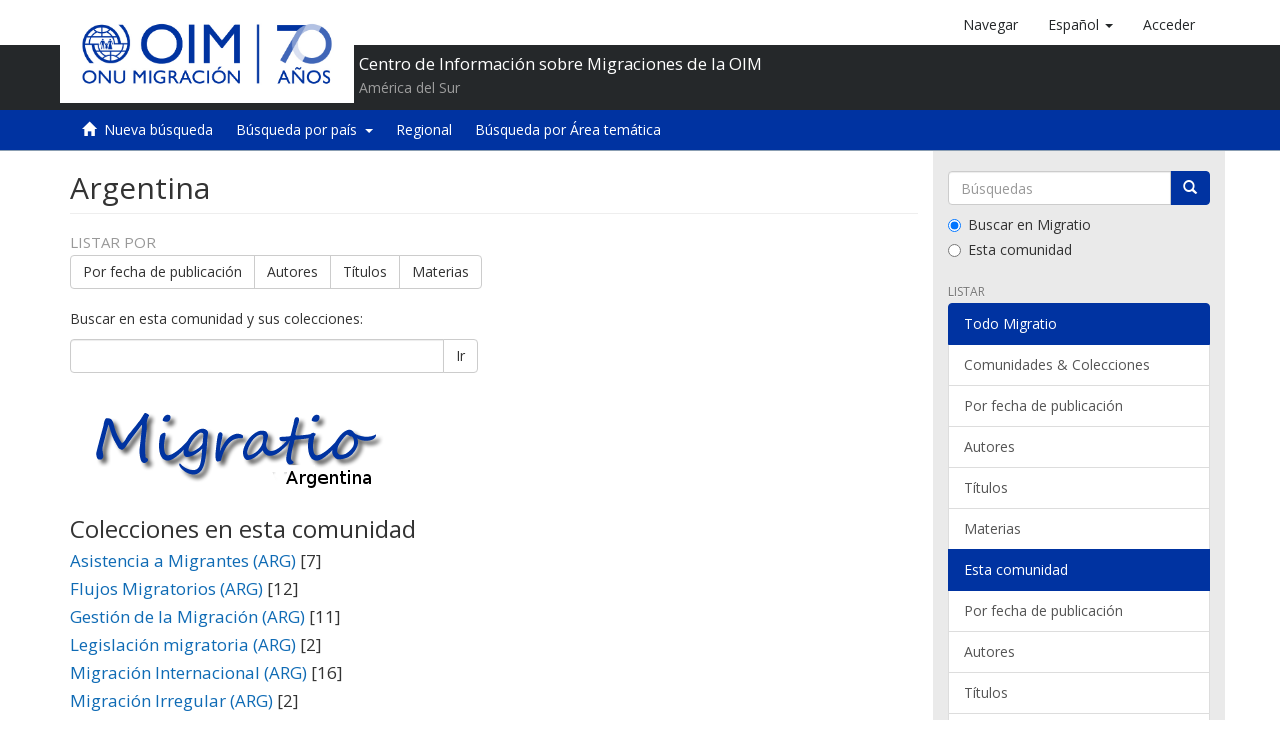

--- FILE ---
content_type: text/html;charset=utf-8
request_url: https://repository.iom.int/handle/20.500.11788/1358;jsessionid=C6157981D62CB592E54CF6CD1D75B7E0
body_size: 57273
content:
<!DOCTYPE html><!--[if lt IE 7]> <html class="no-js lt-ie9 lt-ie8 lt-ie7" lang="en"> <![endif]-->
                <!--[if IE 7]>    <html class="no-js lt-ie9 lt-ie8" lang="en"> <![endif]-->
                <!--[if IE 8]>    <html class="no-js lt-ie9" lang="en"> <![endif]-->
                <!--[if gt IE 8]><!--> <html class="no-js" lang="en"> <!--<![endif]-->
            <head><META http-equiv="Content-Type" content="text/html; charset=UTF-8">
<script>(function(w,d,s,l,i){w[l]=w[l]||[];w[l].push({'gtm.start':
        new Date().getTime(),event:'gtm.js'});var f=d.getElementsByTagName(s)[0],
        j=d.createElement(s),dl=l!='dataLayer'?'&l='+l:'';j.async=true;j.src=
        'https://www.googletagmanager.com/gtm.js?id='+i+dl;f.parentNode.insertBefore(j,f);
        })(window,document,'script','dataLayer','GTM-5L3C2QP');</script>
<meta content="text/html; charset=UTF-8" http-equiv="Content-Type">
<meta content="IE=edge,chrome=1" http-equiv="X-UA-Compatible">
<meta content="width=device-width,initial-scale=1" name="viewport">
<link rel="shortcut icon" href="/themes/OIM/images/favicon.ico">
<link rel="apple-touch-icon" href="/themes/OIM/images/apple-touch-icon.png">
<meta name="Generator" content="DSpace 5.8">
<link href="/themes/OIM/styles/main.css" rel="stylesheet">
<link href="/themes/OIM/vendor/font-awesome/css/font-awesome.min.css" rel="stylesheet">
<link type="application/rss+xml" rel="alternate" href="/feed/rss_1.0/20.500.11788/1358">
<link type="application/rss+xml" rel="alternate" href="/feed/rss_2.0/20.500.11788/1358">
<link type="application/atom+xml" rel="alternate" href="/feed/atom_1.0/20.500.11788/1358">
<link type="application/opensearchdescription+xml" rel="search" href="http://repository.iom.int:80/open-search/description.xml" title="DSpace">
<script>
            //Clear default text of emty text areas on focus
            function tFocus(element)
            {
            if (element.value == ' '){element.value='';}
            }
            //Clear default text of emty text areas on submit
            function tSubmit(form)
            {
            var defaultedElements = document.getElementsByTagName("textarea");
            for (var i=0; i != defaultedElements.length; i++){
            if (defaultedElements[i].value == ' '){
            defaultedElements[i].value='';}}
            }
            //Disable pressing 'enter' key to submit a form (otherwise pressing 'enter' causes a submission to start over)
            function disableEnterKey(e)
            {
            var key;

            if(window.event)
            key = window.event.keyCode;     //Internet Explorer
            else
            key = e.which;     //Firefox and Netscape

            if(key == 13)  //if "Enter" pressed, then disable!
            return false;
            else
            return true;
            }
        </script><!--[if lt IE 9]>
            <script src="/themes/OIM/vendor/html5shiv/dist/html5shiv.js"> </script>
            <script src="/themes/OIM/vendor/respond/dest/respond.min.js"> </script>
            <![endif]--><script src="/themes/OIM/vendor/modernizr/modernizr.js"> </script>
<title>Argentina</title>
</head><body>
<noscript>
<iframe style="display:none;visibility:hidden" width="0" height="0" src="https://www.googletagmanager.com/ns.html?id=GTM-5L3C2QP"></iframe>
</noscript>
<header>
<div role="navigation" class="navbar navbar-default navbar-static-top">
<div class="container">
<div class="navbar-header">
<button data-toggle="offcanvas" class="navbar-toggle" type="button"><span class="sr-only">Cambiar navegaci&oacute;n</span><span class="icon-bar"></span><span class="icon-bar"></span><span class="icon-bar"></span></button><a class="navbar-brand" href="/"><img src="/themes/OIM/images/cliente/IOM70_SP_blue.jpg"></a>
<div class="header-txt pull-left">
<h2>Centro de Informaci&oacute;n sobre Migraciones de la OIM</h2>
<p>Am&eacute;rica del Sur</p>
</div>
<div class="navbar-header pull-right visible-xs hidden-sm hidden-md hidden-lg">
<ul class="nav nav-pills pull-left ">
<li>
<a class="navbar-toggle navbar-link" href="/community-list"><b class="visible-xs glyphicon glyphicon-th-list" aria-hidden="true"></b></a>
</li>
<li class="dropdown" id="ds-language-selection-xs">
<button data-toggle="dropdown" class="dropdown-toggle navbar-toggle navbar-link" role="button" href="#" id="language-dropdown-toggle-xs"><b aria-hidden="true" class="visible-xs glyphicon glyphicon-globe"></b></button>
<ul data-no-collapse="true" aria-labelledby="language-dropdown-toggle-xs" role="menu" class="dropdown-menu pull-right">
<li role="presentation" class="disabled">
<a href="http://repository.iom.int:80/handle/20.500.11788/1358?locale-attribute=es">espa&ntilde;ol</a>
</li>
<li role="presentation">
<a href="http://repository.iom.int:80/handle/20.500.11788/1358?locale-attribute=en">English</a>
</li>
<li role="presentation">
<a href="http://repository.iom.int:80/handle/20.500.11788/1358?locale-attribute=fr">fran&ccedil;ais</a>
</li>
</ul>
</li>
<li>
<form method="get" action="/login" style="display: inline">
<button class="navbar-toggle navbar-link"><b aria-hidden="true" class="visible-xs glyphicon glyphicon-user"></b></button>
</form>
</li>
</ul>
</div>
</div>
<div class="navbar-header pull-right hidden-xs">
<ul class="nav navbar-nav pull-left">
<li>
<a href="/community-list"><span class="hidden-xs">Navegar</span></a>
</li>
</ul>
<ul class="nav navbar-nav pull-left">
<li class="dropdown" id="ds-language-selection">
<a data-toggle="dropdown" class="dropdown-toggle" role="button" href="#" id="language-dropdown-toggle"><span class="hidden-xs">espa&ntilde;ol&nbsp;<b class="caret"></b></span></a>
<ul data-no-collapse="true" aria-labelledby="language-dropdown-toggle" role="menu" class="dropdown-menu pull-right">
<li role="presentation" class="disabled">
<a href="?locale-attribute=es">espa&ntilde;ol</a>
</li>
<li role="presentation">
<a href="?locale-attribute=en">English</a>
</li>
<li role="presentation">
<a href="?locale-attribute=fr">fran&ccedil;ais</a>
</li>
</ul>
</li>
</ul>
<ul class="nav navbar-nav pull-left">
<li>
<a href="/login"><span class="hidden-xs">Acceder</span></a>
</li>
</ul>
<button type="button" class="navbar-toggle visible-sm" data-toggle="offcanvas"><span class="sr-only">Cambiar navegaci&oacute;n</span><span class="icon-bar"></span><span class="icon-bar"></span><span class="icon-bar"></span></button>
</div>
</div>
<div class="block-header"></div>
</div>
</header>
<div class="trail-wrapper hidden-print">
<div class="container">
<div class="row">
<div class="col-xs-12">
<div role="group" class="btn-group" id="communitiesMenu">
<button class="btn btn-default" type="button"><i class="glyphicon glyphicon-home" aria-hidden="true"></i>&nbsp;
                                                    <a href="/">Nueva b&uacute;squeda</a></button>
<div role="group" class="btn-group">
<button aria-expanded="false" aria-haspopup="true" data-toggle="dropdown" type="button" class="btn btn-default dropdown-toggle">B&uacute;squeda por pa&iacute;s&nbsp;
                                            <span class="caret"></span></button>
<ul class="dropdown-menu">
<li>
<a href="/handle/20.500.11788/1358">Argentina</a>
</li>
<li>
<a href="/handle/20.500.11788/1359">Bolivia</a>
</li>
<li>
<a href="/handle/20.500.11788/1360">Brasil</a>
</li>
<li>
<a href="/handle/20.500.11788/1361">Chile</a>
</li>
<li>
<a href="/handle/20.500.11788/1">Colombia</a>
</li>
<li>
<a href="/handle/20.500.11788/1362">Ecuador</a>
</li>
<li>
<a href="/handle/20.500.11788/1363">Paraguay</a>
</li>
<li>
<a href="/handle/20.500.11788/1364">Per&uacute;</a>
</li>
<li>
<a href="/handle/20.500.11788/1365">Uruguay</a>
</li>
<li>
<a href="/handle/20.500.11788/21">Venezuela</a>
</li>
</ul>
</div>
<button class="btn btn-default" type="button"><a href="/handle/20.500.11788/1455">Regional</a></button><button class="btn btn-default" type="button"><a href="/search-filter?field=subject">B&uacute;squeda por &Aacute;rea tem&aacute;tica</a></button>
</div>
</div>
</div>
</div>
</div>
<div class="hidden" id="no-js-warning-wrapper">
<div id="no-js-warning">
<div class="notice failure">JavaScript is disabled for your browser. Some features of this site may not work without it.</div>
</div>
</div>
<div class="container" id="main-container">
<div class="row row-offcanvas row-offcanvas-right">
<div class="horizontal-slider clearfix">
<div class="col-xs-12 col-sm-12 col-md-9 main-content">
<div>
<h2 class="ds-div-head page-header first-page-header">Argentina</h2>
<div id="aspect_artifactbrowser_CommunityViewer_div_community-home" class="ds-static-div primary repository community">
<div id="aspect_artifactbrowser_CommunityViewer_div_community-search-browse" class="ds-static-div secondary search-browse">
<div id="aspect_browseArtifacts_CommunityBrowse_div_community-browse" class="ds-static-div secondary browse">
<h3 class="ds-div-head">Listar por</h3>
<div id="aspect_browseArtifacts_CommunityBrowse_list_community-browse" class="ds-static-div community-browse">
<p class="ds-paragraph  btn-group">
<a href="/handle/20.500.11788/1358/browse?type=datecreated" class=" btn btn-default ">Por fecha de publicaci&oacute;n</a><a href="/handle/20.500.11788/1358/browse?type=author" class=" btn btn-default ">Autores</a><a href="/handle/20.500.11788/1358/browse?type=title" class=" btn btn-default ">T&iacute;tulos</a><a href="/handle/20.500.11788/1358/browse?type=subject" class=" btn btn-default ">Materias</a>
</p>
</div>
</div>
<form id="aspect_discovery_CommunitySearch_div_community-search" class="ds-interactive-div secondary search" action="/handle/20.500.11788/1358/discover" method="post" onsubmit="javascript:tSubmit(this);">
<p>Buscar en esta comunidad y sus colecciones:</p>
<div class="row">
<div id="aspect_discovery_CommunitySearch_p_search-query" class="col-sm-6">
<p class="input-group">
<input id="aspect_discovery_CommunitySearch_field_query" class="ds-text-field form-control" name="query" type="text" value=""><span class="input-group-btn"><button id="aspect_discovery_CommunitySearch_field_submit" class="ds-button-field btn btn-default" name="submit" type="submit">Ir</button></span>
</p>
</div>
</div>
</form>
</div>
<div id="aspect_artifactbrowser_CommunityViewer_div_community-view" class="ds-static-div secondary">
<!-- External Metadata URL: cocoon://metadata/handle/20.500.11788/1358/mets.xml-->
<div class="detail-view">&nbsp;
            
            <div class="ds-logo-wrapper">
<img class="logo img-responsive" src="/bitstream/id/9311/argentina.png?sequence=-1" alt="Logo de la colecci&oacute;n"></div>
</div>
<h3 class="ds-list-head">Colecciones en esta comunidad</h3>
<ul class="ds-artifact-list list-unstyled">
<!-- External Metadata URL: cocoon://metadata/handle/20.500.11788/1407/mets.xml?sections=dmdSec,fileSec&fileGrpTypes=THUMBNAIL-->
<li class="ds-artifact-item odd">
<div class="artifact-description">
<h4 class="artifact-title">
<a href="/handle/20.500.11788/1407"><span class="Z3988">Asistencia a Migrantes (ARG)</span></a> [7]</h4>
</div>
</li>
<!-- External Metadata URL: cocoon://metadata/handle/20.500.11788/1408/mets.xml?sections=dmdSec,fileSec&fileGrpTypes=THUMBNAIL-->
<li class="ds-artifact-item even">
<div class="artifact-description">
<h4 class="artifact-title">
<a href="/handle/20.500.11788/1408"><span class="Z3988">Flujos Migratorios (ARG)</span></a> [12]</h4>
</div>
</li>
<!-- External Metadata URL: cocoon://metadata/handle/20.500.11788/1723/mets.xml?sections=dmdSec,fileSec&fileGrpTypes=THUMBNAIL-->
<li class="ds-artifact-item odd">
<div class="artifact-description">
<h4 class="artifact-title">
<a href="/handle/20.500.11788/1723"><span class="Z3988">Gesti&oacute;n de la Migraci&oacute;n (ARG)</span></a> [11]</h4>
</div>
</li>
<!-- External Metadata URL: cocoon://metadata/handle/20.500.11788/2052/mets.xml?sections=dmdSec,fileSec&fileGrpTypes=THUMBNAIL-->
<li class="ds-artifact-item even">
<div class="artifact-description">
<h4 class="artifact-title">
<a href="/handle/20.500.11788/2052"><span class="Z3988">Legislaci&oacute;n migratoria (ARG)</span></a> [2]</h4>
</div>
</li>
<!-- External Metadata URL: cocoon://metadata/handle/20.500.11788/1404/mets.xml?sections=dmdSec,fileSec&fileGrpTypes=THUMBNAIL-->
<li class="ds-artifact-item odd">
<div class="artifact-description">
<h4 class="artifact-title">
<a href="/handle/20.500.11788/1404"><span class="Z3988">Migraci&oacute;n Internacional (ARG)</span></a> [16]</h4>
</div>
</li>
<!-- External Metadata URL: cocoon://metadata/handle/20.500.11788/1724/mets.xml?sections=dmdSec,fileSec&fileGrpTypes=THUMBNAIL-->
<li class="ds-artifact-item even">
<div class="artifact-description">
<h4 class="artifact-title">
<a href="/handle/20.500.11788/1724"><span class="Z3988">Migraci&oacute;n Irregular (ARG)</span></a> [2]</h4>
</div>
</li>
<!-- External Metadata URL: cocoon://metadata/handle/20.500.11788/2393/mets.xml?sections=dmdSec,fileSec&fileGrpTypes=THUMBNAIL-->
<li class="ds-artifact-item odd">
<div class="artifact-description">
<h4 class="artifact-title">
<a href="/handle/20.500.11788/2393"><span class="Z3988">Migraci&oacute;n, medio ambiente y cambio clim&aacute;tico</span></a> [1]</h4>
</div>
</li>
<!-- External Metadata URL: cocoon://metadata/handle/20.500.11788/1409/mets.xml?sections=dmdSec,fileSec&fileGrpTypes=THUMBNAIL-->
<li class="ds-artifact-item even">
<div class="artifact-description">
<h4 class="artifact-title">
<a href="/handle/20.500.11788/1409"><span class="Z3988">Migraci&oacute;n y Ciudades (ARG)</span></a> [8]</h4>
</div>
</li>
<!-- External Metadata URL: cocoon://metadata/handle/20.500.11788/1668/mets.xml?sections=dmdSec,fileSec&fileGrpTypes=THUMBNAIL-->
<li class="ds-artifact-item odd">
<div class="artifact-description">
<h4 class="artifact-title">
<a href="/handle/20.500.11788/1668"><span class="Z3988">Migraci&oacute;n y Desarrollo (ARG)</span></a> [10]</h4>
</div>
</li>
<!-- External Metadata URL: cocoon://metadata/handle/20.500.11788/1420/mets.xml?sections=dmdSec,fileSec&fileGrpTypes=THUMBNAIL-->
<li class="ds-artifact-item even">
<div class="artifact-description">
<h4 class="artifact-title">
<a href="/handle/20.500.11788/1420"><span class="Z3988">Movilidad Laboral (ARG)</span></a> [9]</h4>
</div>
</li>
<!-- External Metadata URL: cocoon://metadata/handle/20.500.11788/1410/mets.xml?sections=dmdSec,fileSec&fileGrpTypes=THUMBNAIL-->
<li class="ds-artifact-item odd">
<div class="artifact-description">
<h4 class="artifact-title">
<a href="/handle/20.500.11788/1410"><span class="Z3988">Pol&iacute;ticas migratorias (ARG)</span></a> [14]</h4>
</div>
</li>
<!-- External Metadata URL: cocoon://metadata/handle/20.500.11788/2360/mets.xml?sections=dmdSec,fileSec&fileGrpTypes=THUMBNAIL-->
<li class="ds-artifact-item even">
<div class="artifact-description">
<h4 class="artifact-title">
<a href="/handle/20.500.11788/2360"><span class="Z3988">Reasentamientos (ARG)</span></a> [4]</h4>
</div>
</li>
<!-- External Metadata URL: cocoon://metadata/handle/20.500.11788/1411/mets.xml?sections=dmdSec,fileSec&fileGrpTypes=THUMBNAIL-->
<li class="ds-artifact-item odd">
<div class="artifact-description">
<h4 class="artifact-title">
<a href="/handle/20.500.11788/1411"><span class="Z3988">Salud (ARG)</span></a> [7]</h4>
</div>
</li>
<!-- External Metadata URL: cocoon://metadata/handle/20.500.11788/1366/mets.xml?sections=dmdSec,fileSec&fileGrpTypes=THUMBNAIL-->
<li class="ds-artifact-item even">
<div class="artifact-description">
<h4 class="artifact-title">
<a href="/handle/20.500.11788/1366"><span class="Z3988">Trata de personas (ARG)</span></a> [6]</h4>
</div>
</li>
</ul>
</div>
<h3 class="ds-div-head">Env&iacute;os recientes</h3>
<div id="aspect_discovery_CommunityRecentSubmissions_div_community-recent-submission" class="ds-static-div secondary recent-submission">
<ul class="ds-artifact-list list-unstyled">
<!-- External Metadata URL: cocoon://metadata/handle/20.500.11788/2397/mets.xml?sections=dmdSec,fileSec&fileGrpTypes=THUMBNAIL-->
<li class="ds-artifact-item odd">
<div class="item-wrapper row">
<div class="col-sm-3 hidden-xs">
<div class="thumbnail artifact-preview">
<a href="/handle/20.500.11788/2397" class="image-link"><img alt="Thumbnail" class="img-responsive" src="/bitstream/handle/20.500.11788/2397/Las%20personas%20migrantes%20en%20la%20pospandemia_2022.pdf.jpg?sequence=3&isAllowed=y"></a>
</div>
</div>
<div class="col-sm-9">
<div class="artifact-description">
<h4 class="artifact-title">
<a href="/handle/20.500.11788/2397">Las personas migrantes en la pospandemia &iquest;Un retorno a la normalidad? : condiciones de vida y situaci&oacute;n laboral de las personas migrantes en la Rep&uacute;blica Argentina durante el a&ntilde;o 2021</a><span class="Z3988" title="ctx_ver=Z39.88-2004&amp;rft_val_fmt=info%3Aofi%2Ffmt%3Akev%3Amtx%3Adc&amp;rft_id=978-987-48951-1-0&amp;rft_id=ARG-OIM-070&amp;rft_id=http%3A%2F%2Fhdl.handle.net%2F20.500.11788%2F2397&amp;rfr_id=info%3Asid%2Fdspace.org%3Arepository&amp;">
                    ﻿ 
                </span>
</h4>
<div class="artifact-info">
<span class="author h4"><small>Rubinstein, Fabiana; Lieutier, Ariel; Segal, Nicol&aacute;s; Marchioni, Cynthia</small></span> <span class="publisher-date h4"><small>(<span class="date">2022</span>)</small></span>
</div>
<div class="artifact-abstract">En el presente trabajo se analizan la situaci&oacute;n laboral y las condiciones de vida de la poblaci&oacute;n migrante en la Rep&uacute;blica Argentina durante el a&ntilde;o 2021, momento en que empezaron a superarse las restricciones y&#13;
alteraciones ...</div>
</div>
</div>
</div>
</li>
<!-- External Metadata URL: cocoon://metadata/handle/20.500.11788/2396/mets.xml?sections=dmdSec,fileSec&fileGrpTypes=THUMBNAIL-->
<li class="ds-artifact-item even">
<div class="item-wrapper row">
<div class="col-sm-3 hidden-xs">
<div class="thumbnail artifact-preview">
<a href="/handle/20.500.11788/2396" class="image-link"><img alt="Thumbnail" class="img-responsive" src="/bitstream/handle/20.500.11788/2396/Acceso%20al%20habitat%20de%20personas%20migrantes%20residentes%20en%20barrios%20populares%20del%20AMBA_1.pdf.jpg.jpg?sequence=3&isAllowed=y"></a>
</div>
</div>
<div class="col-sm-9">
<div class="artifact-description">
<h4 class="artifact-title">
<a href="/handle/20.500.11788/2396">Acceso al h&aacute;bitat de personas migrantes residentes en barrios populares del AMBA</a><span class="Z3988" title="ctx_ver=Z39.88-2004&amp;rft_val_fmt=info%3Aofi%2Ffmt%3Akev%3Amtx%3Adc&amp;rft_id=978-987-48951-0-3&amp;rft_id=ARG-OIM-069&amp;rft_id=http%3A%2F%2Fhdl.handle.net%2F20.500.11788%2F2396&amp;rfr_id=info%3Asid%2Fdspace.org%3Arepository&amp;">
                    ﻿ 
                </span>
</h4>
<div class="artifact-info">
<span class="author h4"><small>Gregorini, Mercedes</small></span> <span class="publisher-date h4"><small>(<span class="date">2022</span>)</small></span>
</div>
<div class="artifact-abstract">En el marco del convenio de cooperaci&oacute;n suscripto entre OIM Argentina y el Ministerio de Desarrollo Social de la Naci&oacute;n, es que se lleva adelante este estudio sobre el acceso al h&aacute;bitat de la poblaci&oacute;n migrante en cooperaci&oacute;n ...</div>
</div>
</div>
</div>
</li>
<!-- External Metadata URL: cocoon://metadata/handle/20.500.11788/2395/mets.xml?sections=dmdSec,fileSec&fileGrpTypes=THUMBNAIL-->
<li class="ds-artifact-item odd">
<div class="item-wrapper row">
<div class="col-sm-3 hidden-xs">
<div class="thumbnail artifact-preview">
<a href="/handle/20.500.11788/2395" class="image-link"><img alt="Thumbnail" class="img-responsive" src="/bitstream/handle/20.500.11788/2395/OIM_Cr%c3%b3nicasMigrantes_DIGITAL.pdf.jpg?sequence=3&isAllowed=y"></a>
</div>
</div>
<div class="col-sm-9">
<div class="artifact-description">
<h4 class="artifact-title">
<a href="/handle/20.500.11788/2395">Cr&oacute;nicas Migrantes - Segunda Edici&oacute;n</a><span class="Z3988" title="ctx_ver=Z39.88-2004&amp;rft_val_fmt=info%3Aofi%2Ffmt%3Akev%3Amtx%3Adc&amp;rft_id=ARG-OIM-068&amp;rft_id=http%3A%2F%2Fhdl.handle.net%2F20.500.11788%2F2395&amp;rfr_id=info%3Asid%2Fdspace.org%3Arepository&amp;">
                    ﻿ 
                </span>
</h4>
<div class="artifact-info">
<span class="author h4"><small>Capoya, Guillermo; Fuji, Juan; di Primio, Constanza; Gonz&aacute;lez, Gast&oacute;n; Errea, Mar&iacute;a Dolores; Dana, Sebasti&aacute;n; Quercetti, Florencia; Malachite, Antonela; Mercado Mott, Macarena; Grossenbacher, Natalia; Lenci, Federico; Cabezas, Laura; Oliveros, Clara N.; Najlis, Alina; Torrijos, Alejandra; Corfield, Carolina; Sala, Gabriela; Arrieta, Sof&iacute;a; Ram&iacute;rez, Delia; Perrone, Pini; Carvalho, Dh&eacute;o; Yamasato, Diego</small></span> <span class="publisher-date h4"><small>(<span class="date">2022</span>)</small></span>
</div>
<div class="artifact-abstract">Durante 2021 un grupo de 14 autorxs, periodistas, investigadorxs y activistas trabaj&oacute; para contar historias de migrantes que llegaron a la Argentina buscando un futuro mejor. Con el apoyo de OIM y Anfibia, guiados por la ...</div>
</div>
</div>
</div>
</li>
<!-- External Metadata URL: cocoon://metadata/handle/20.500.11788/2394/mets.xml?sections=dmdSec,fileSec&fileGrpTypes=THUMBNAIL-->
<li class="ds-artifact-item even">
<div class="item-wrapper row">
<div class="col-sm-3 hidden-xs">
<div class="thumbnail artifact-preview">
<a href="/handle/20.500.11788/2394" class="image-link"><img alt="Thumbnail" class="img-responsive" src="/bitstream/handle/20.500.11788/2394/Revista%20Migraciones%20Internacionales%20Num.%208%202022_final.pdf.jpg?sequence=3&isAllowed=y"></a>
</div>
</div>
<div class="col-sm-9">
<div class="artifact-description">
<h4 class="artifact-title">
<a href="/handle/20.500.11788/2394">Revista Migraciones Internacionales N&deg;8 - Edici&oacute;n Especial Migraciones y Cambio Clim&aacute;tico</a><span class="Z3988" title="ctx_ver=Z39.88-2004&amp;rft_val_fmt=info%3Aofi%2Ffmt%3Akev%3Amtx%3Adc&amp;rft_id=2521-1374&amp;rft_id=ARG-OIM-067&amp;rft_id=http%3A%2F%2Fhdl.handle.net%2F20.500.11788%2F2394&amp;rfr_id=info%3Asid%2Fdspace.org%3Arepository&amp;">
                    ﻿ 
                </span>
</h4>
<div class="artifact-info">
<span class="author h4"><small>P&eacute;rez Riveros, Natalia; Carignano, Mar&iacute;a Florencia; P&eacute;rez Esquivel, Andr&eacute;s; Rinaudo, Mar&iacute;a Emilia; Mitri, Alejandro; Ainchil, Tom&aacute;s; Nejamkis, Luc&iacute;a; L&oacute;pez, Mar&iacute;a Bel&eacute;n; Romero, Macarena; Landeyro, Camila Wanda</small></span> <span class="publisher-date h4"><small>(<span class="date">2022</span>)</small></span>
</div>
<div class="artifact-abstract">La octava edici&oacute;n de la revista Migraciones Internacionales. Reflexiones desde Argentina se estructura en base a la intersecci&oacute;n ocurrida entre migraci&oacute;n y cambio clim&aacute;tico. La decisi&oacute;n de generar un n&uacute;mero especial en ...</div>
</div>
</div>
</div>
</li>
<!-- External Metadata URL: cocoon://metadata/handle/20.500.11788/2391/mets.xml?sections=dmdSec,fileSec&fileGrpTypes=THUMBNAIL-->
<li class="ds-artifact-item odd">
<div class="item-wrapper row">
<div class="col-sm-3 hidden-xs">
<div class="thumbnail artifact-preview">
<a href="/handle/20.500.11788/2391" class="image-link"><img alt="Thumbnail" class="img-responsive" src="/bitstream/handle/20.500.11788/2391/ARG-OIM-066.pdf.jpg?sequence=4&isAllowed=y"></a>
</div>
</div>
<div class="col-sm-9">
<div class="artifact-description">
<h4 class="artifact-title">
<a href="/handle/20.500.11788/2391">Panorama de movimientos y radicaciones otorgadas en la Rep&uacute;blica Argentina (2018-2021)</a><span class="Z3988" title="ctx_ver=Z39.88-2004&amp;rft_val_fmt=info%3Aofi%2Ffmt%3Akev%3Amtx%3Adc&amp;rft_id=ARG-OIM-066&amp;rft_id=http%3A%2F%2Fhdl.handle.net%2F20.500.11788%2F2391&amp;rfr_id=info%3Asid%2Fdspace.org%3Arepository&amp;">
                    ﻿ 
                </span>
</h4>
<div class="artifact-info">
<span class="author h4"><small>Organizaci&oacute;n Internacional para las Migraciones, OIM Argentina</small></span> <span class="publisher-date h4"><small>(<span class="date">2022</span>)</small></span>
</div>
<div class="artifact-abstract">El documento ofrece un panorama de los movimientos migratorios registrados y de las radicaciones otorgadas desde 2018 a 2021 en la Argentina.</div>
</div>
</div>
</div>
</li>
<!-- External Metadata URL: cocoon://metadata/handle/20.500.11788/2390/mets.xml?sections=dmdSec,fileSec&fileGrpTypes=THUMBNAIL-->
<li class="ds-artifact-item even">
<div class="item-wrapper row">
<div class="col-sm-3 hidden-xs">
<div class="thumbnail artifact-preview">
<a href="/handle/20.500.11788/2390" class="image-link"><img alt="Thumbnail" class="img-responsive" src="/bitstream/handle/20.500.11788/2390/ARG-OIM-065.pdf.jpg?sequence=3&isAllowed=y"></a>
</div>
</div>
<div class="col-sm-9">
<div class="artifact-description">
<h4 class="artifact-title">
<a href="/handle/20.500.11788/2390">Estudio sobre la resoluci&oacute;n y organizaci&oacute;n del cuidado de la primera infancia con  perspectiva de g&eacute;nero en familias migrantes en la Rep&uacute;blica Argentina</a><span class="Z3988" title="ctx_ver=Z39.88-2004&amp;rft_val_fmt=info%3Aofi%2Ffmt%3Akev%3Amtx%3Adc&amp;rft_id=ARG-OIM-065&amp;rft_id=http%3A%2F%2Fhdl.handle.net%2F20.500.11788%2F2390&amp;rfr_id=info%3Asid%2Fdspace.org%3Arepository&amp;">
                    ﻿ 
                </span>
</h4>
<div class="artifact-info">
<span class="author h4"><small>Asa, Pablo; Asurey, Ver&oacute;nica; Gottero, Laura; P&eacute;rez Rabasa, Jerem&iacute;as</small></span> <span class="publisher-date h4"><small>(<span class="date">2022</span>)</small></span>
</div>
<div class="artifact-abstract">El trabajo se propone como objetivo general caracterizar la situaci&oacute;n de la ni&ntilde;ez de primera infancia y las familias en el contexto de la migraci&oacute;n, con foco temporal en la etapa posterior a la emergencia de la pandemia ...</div>
</div>
</div>
</div>
</li>
<!-- External Metadata URL: cocoon://metadata/handle/20.500.11788/2389/mets.xml?sections=dmdSec,fileSec&fileGrpTypes=THUMBNAIL-->
<li class="ds-artifact-item odd">
<div class="item-wrapper row">
<div class="col-sm-3 hidden-xs">
<div class="thumbnail artifact-preview">
<a href="/handle/20.500.11788/2389" class="image-link"><img alt="Thumbnail" class="img-responsive" src="/bitstream/handle/20.500.11788/2389/ARG-OIM-063.pdf.JPG?sequence=4&isAllowed=y"></a>
</div>
</div>
<div class="col-sm-9">
<div class="artifact-description">
<h4 class="artifact-title">
<a href="/handle/20.500.11788/2389">Informe anual de actividades 2021</a><span class="Z3988" title="ctx_ver=Z39.88-2004&amp;rft_val_fmt=info%3Aofi%2Ffmt%3Akev%3Amtx%3Adc&amp;rft_id=ARG-OIM-063&amp;rft_id=http%3A%2F%2Fhdl.handle.net%2F20.500.11788%2F2389&amp;rfr_id=info%3Asid%2Fdspace.org%3Arepository&amp;">
                    ﻿ 
                </span>
</h4>
<div class="artifact-info">
<span class="author h4"><small>Organizaci&oacute;n Internacional para las Migraciones, OIM Argentina</small></span> <span class="publisher-date h4"><small>(<span class="date">2022</span>)</small></span>
</div>
<div class="artifact-abstract">El documento contiene una descripci&oacute;n de las actividades implementadas por la OIM Argentina en 2021, en espa&ntilde;ol.</div>
</div>
</div>
</div>
</li>
<!-- External Metadata URL: cocoon://metadata/handle/20.500.11788/2388/mets.xml?sections=dmdSec,fileSec&fileGrpTypes=THUMBNAIL-->
<li class="ds-artifact-item even">
<div class="item-wrapper row">
<div class="col-sm-3 hidden-xs">
<div class="thumbnail artifact-preview">
<a href="/handle/20.500.11788/2388" class="image-link"><img alt="Thumbnail" class="img-responsive" src="/bitstream/handle/20.500.11788/2388/ARG-OIM-062.pdf.jpg?sequence=3&isAllowed=y"></a>
</div>
</div>
<div class="col-sm-9">
<div class="artifact-description">
<h4 class="artifact-title">
<a href="/handle/20.500.11788/2388">Inclusi&oacute;n laboral de personas migrantes con discapacidad : el caso de la migraci&oacute;n venezolana en la Rep&uacute;blica Argentina</a><span class="Z3988" title="ctx_ver=Z39.88-2004&amp;rft_val_fmt=info%3Aofi%2Ffmt%3Akev%3Amtx%3Adc&amp;rft_id=ARG-OIM-062&amp;rft_id=http%3A%2F%2Fhdl.handle.net%2F20.500.11788%2F2388&amp;rfr_id=info%3Asid%2Fdspace.org%3Arepository&amp;">
                    ﻿ 
                </span>
</h4>
<div class="artifact-info">
<span class="author h4"><small>Ortemberg, Pablo</small></span> <span class="publisher-date h4"><small>(<span class="date">2022</span>)</small></span>
</div>
<div class="artifact-abstract">El  informe expone los resultados de un estudio cualitativo exploratorio-descriptivo sobre la inclusi&oacute;n laboral de las personas migrantes venezolanas con discapacidad en Argentina.</div>
</div>
</div>
</div>
</li>
<!-- External Metadata URL: cocoon://metadata/handle/20.500.11788/2387/mets.xml?sections=dmdSec,fileSec&fileGrpTypes=THUMBNAIL-->
<li class="ds-artifact-item odd">
<div class="item-wrapper row">
<div class="col-sm-3 hidden-xs">
<div class="thumbnail artifact-preview">
<a href="/handle/20.500.11788/2387" class="image-link"><img alt="Thumbnail" class="img-responsive" src="/bitstream/handle/20.500.11788/2387/ARG-OIM-061.pdf.jpg?sequence=3&isAllowed=y"></a>
</div>
</div>
<div class="col-sm-9">
<div class="artifact-description">
<h4 class="artifact-title">
<a href="/handle/20.500.11788/2387">Impacto de la pandemia por COVID-19 en las condiciones de vida de las personas migrantes en la Argentina</a><span class="Z3988" title="ctx_ver=Z39.88-2004&amp;rft_val_fmt=info%3Aofi%2Ffmt%3Akev%3Amtx%3Adc&amp;rft_id=ARG-OIM-061&amp;rft_id=http%3A%2F%2Fhdl.handle.net%2F20.500.11788%2F2387&amp;rfr_id=info%3Asid%2Fdspace.org%3Arepository&amp;">
                    ﻿ 
                </span>
</h4>
<div class="artifact-info">
<span class="author h4"><small>Rubinstein, Fabiana; Lieutier, Ariel; Segal, Nicol&aacute;s; Marchioni, Cynthia</small></span> <span class="publisher-date h4"><small>(<span class="date">2021</span>)</small></span>
</div>
<div class="artifact-abstract">Este documento analiza el impacto de la pandemia por COVID-19 en las condiciones&#13;
de vida de la poblaci&oacute;n migrante residente en la Rep&uacute;blica Argentina durante el a&ntilde;o&#13;
2020. Si bien la calidad de la informaci&oacute;n estad&iacute;stica ...</div>
</div>
</div>
</div>
</li>
<!-- External Metadata URL: cocoon://metadata/handle/20.500.11788/2386/mets.xml?sections=dmdSec,fileSec&fileGrpTypes=THUMBNAIL-->
<li class="ds-artifact-item even">
<div class="item-wrapper row">
<div class="col-sm-3 hidden-xs">
<div class="thumbnail artifact-preview">
<a href="/handle/20.500.11788/2386" class="image-link"><img alt="Thumbnail" class="img-responsive" src="/bitstream/handle/20.500.11788/2386/ARG-OIM-060.pdf.jpg?sequence=3&isAllowed=y"></a>
</div>
</div>
<div class="col-sm-9">
<div class="artifact-description">
<h4 class="artifact-title">
<a href="/handle/20.500.11788/2386">Innovaci&oacute;n social para las migraciones</a><span class="Z3988" title="ctx_ver=Z39.88-2004&amp;rft_val_fmt=info%3Aofi%2Ffmt%3Akev%3Amtx%3Adc&amp;rft_id=ARG-OIM-060&amp;rft_id=http%3A%2F%2Fhdl.handle.net%2F20.500.11788%2F2386&amp;rfr_id=info%3Asid%2Fdspace.org%3Arepository&amp;">
                    ﻿ 
                </span>
</h4>
<div class="artifact-info">
<span class="author h4"><small>Est&eacute;vez, Juliana; Macuacua, Jossias; Nu&ntilde;ez, Camila; Ch&aacute;ves, Mar&iacute;a Fernanda; Godoy, Beatriz</small></span> <span class="publisher-date h4"><small>(<span class="date">2021</span>)</small></span>
</div>
<div class="artifact-abstract">La primera etapa de Hola Argentina tuvo como foco central entender, analizar y dar los primeros pasos para crear una red de actores en torno a la migraci&oacute;n en el pa&iacute;s.&#13;
&#13;
Teniendo esto como norte, se plante&oacute; la construcci&oacute;n ...</div>
</div>
</div>
</div>
</li>
<!-- External Metadata URL: cocoon://metadata/handle/20.500.11788/2385/mets.xml?sections=dmdSec,fileSec&fileGrpTypes=THUMBNAIL-->
<li class="ds-artifact-item odd">
<div class="item-wrapper row">
<div class="col-sm-3 hidden-xs">
<div class="thumbnail artifact-preview">
<a href="/handle/20.500.11788/2385" class="image-link"><img alt="Thumbnail" class="img-responsive" src="/bitstream/handle/20.500.11788/2385/ARG-OIM-059%20%281%29.pdf.jpg?sequence=3&isAllowed=y"></a>
</div>
</div>
<div class="col-sm-9">
<div class="artifact-description">
<h4 class="artifact-title">
<a href="/handle/20.500.11788/2385">Manual de Salud Mental y Apoyo Psicosocial para la Atenci&oacute;n de la Poblaci&oacute;n Migrante y Refugiada en la Rep&uacute;blica Argentina</a><span class="Z3988" title="ctx_ver=Z39.88-2004&amp;rft_val_fmt=info%3Aofi%2Ffmt%3Akev%3Amtx%3Adc&amp;rft_id=ARG-OIM-059&amp;rft_id=http%3A%2F%2Fhdl.handle.net%2F20.500.11788%2F2385&amp;rfr_id=info%3Asid%2Fdspace.org%3Arepository&amp;">
                    ﻿ 
                </span>
</h4>
<div class="artifact-info">
<span class="author h4"><small>Gorlero, Carolina; Finkelstein, Laura; P&eacute;rez Caraballo, Gimena; Durruty, Luciano; Serafini, Lucila</small></span> <span class="publisher-date h4"><small>(<span class="date">2021</span>)</small></span>
</div>
<div class="artifact-abstract">La publicaci&oacute;n tiene el objetivo de fortalecer las capacidades de los actores involucrados en la provisi&oacute;n de servicios de esta &iacute;ndole a las poblaciones de migrantes y refugiados, promoviendo el acceso al derecho a la salud ...</div>
</div>
</div>
</div>
</li>
<!-- External Metadata URL: cocoon://metadata/handle/20.500.11788/2384/mets.xml?sections=dmdSec,fileSec&fileGrpTypes=THUMBNAIL-->
<li class="ds-artifact-item even">
<div class="item-wrapper row">
<div class="col-sm-3 hidden-xs">
<div class="thumbnail artifact-preview">
<a href="/handle/20.500.11788/2384" class="image-link"><img alt="Thumbnail" class="img-responsive" src="/bitstream/handle/20.500.11788/2384/ARG-OIM-058.pdf.jpg?sequence=3&isAllowed=y"></a>
</div>
</div>
<div class="col-sm-9">
<div class="artifact-description">
<h4 class="artifact-title">
<a href="/handle/20.500.11788/2384">Revista Migraciones Internacionales - Reflexiones desde Argentina N&deg;7</a><span class="Z3988" title="ctx_ver=Z39.88-2004&amp;rft_val_fmt=info%3Aofi%2Ffmt%3Akev%3Amtx%3Adc&amp;rft_id=2521-1374&amp;rft_id=ARG-OIM-058&amp;rft_id=http%3A%2F%2Fhdl.handle.net%2F20.500.11788%2F2384&amp;rfr_id=info%3Asid%2Fdspace.org%3Arepository&amp;">
                    ﻿ 
                </span>
</h4>
<div class="artifact-info">
<span class="author h4"><small>Alfonso, Adriana; P&eacute;rez Esquivel, Andr&eacute;s; Palummo, Javier; Goycoechea, Alba; Mary, Sabrina; Gonz&aacute;lez, Leticia; Lagar, Florencia; Perrotta, Daniela</small></span> <span class="publisher-date h4"><small>(<span class="date">2021</span>)</small></span>
</div>
<div class="artifact-abstract">Esta edici&oacute;n coincide con una ocasi&oacute;n muy importante: el cumplimiento del trig&eacute;simo aniversario del&#13;
MERCOSUR, el cual se erige como un mecanismo de integraci&oacute;n fundamental. Por esta raz&oacute;n, se decidi&oacute; llevar adelante un ...</div>
</div>
</div>
</div>
</li>
<!-- External Metadata URL: cocoon://metadata/handle/20.500.11788/2383/mets.xml?sections=dmdSec,fileSec&fileGrpTypes=THUMBNAIL-->
<li class="ds-artifact-item odd">
<div class="item-wrapper row">
<div class="col-sm-3 hidden-xs">
<div class="thumbnail artifact-preview">
<a href="/handle/20.500.11788/2383" class="image-link"><img alt="Thumbnail" class="img-responsive" src="/bitstream/handle/20.500.11788/2383/ARG-OIM-057.pdf.jpg?sequence=3&isAllowed=y"></a>
</div>
</div>
<div class="col-sm-9">
<div class="artifact-description">
<h4 class="artifact-title">
<a href="/handle/20.500.11788/2383">Informe anual de actividades 2020</a><span class="Z3988" title="ctx_ver=Z39.88-2004&amp;rft_val_fmt=info%3Aofi%2Ffmt%3Akev%3Amtx%3Adc&amp;rft_id=ARG-OIM-057&amp;rft_id=http%3A%2F%2Fhdl.handle.net%2F20.500.11788%2F2383&amp;rfr_id=info%3Asid%2Fdspace.org%3Arepository&amp;">
                    ﻿ 
                </span>
</h4>
<div class="artifact-info">
<span class="author h4"><small>Organizaci&oacute;n Internacional para las Migraciones, OIM Argentina</small></span> <span class="publisher-date h4"><small>(<span class="date">2021</span>)</small></span>
</div>
<div class="artifact-abstract">El documento contiene una descripci&oacute;n de las actividades implementadas por la OIM Argentina en 2020.</div>
</div>
</div>
</div>
</li>
<!-- External Metadata URL: cocoon://metadata/handle/20.500.11788/2382/mets.xml?sections=dmdSec,fileSec&fileGrpTypes=THUMBNAIL-->
<li class="ds-artifact-item even">
<div class="item-wrapper row">
<div class="col-sm-3 hidden-xs">
<div class="thumbnail artifact-preview">
<a href="/handle/20.500.11788/2382" class="image-link"><img alt="Thumbnail" class="img-responsive" src="/bitstream/handle/20.500.11788/2382/ARG-OIM-056.pdf.jpg?sequence=3&isAllowed=y"></a>
</div>
</div>
<div class="col-sm-9">
<div class="artifact-description">
<h4 class="artifact-title">
<a href="/handle/20.500.11788/2382">Cr&oacute;nicas migrantes</a><span class="Z3988" title="ctx_ver=Z39.88-2004&amp;rft_val_fmt=info%3Aofi%2Ffmt%3Akev%3Amtx%3Adc&amp;rft_id=ARG-OIM-056&amp;rft_id=http%3A%2F%2Fhdl.handle.net%2F20.500.11788%2F2382&amp;rfr_id=info%3Asid%2Fdspace.org%3Arepository&amp;">
                    ﻿ 
                </span>
</h4>
<div class="artifact-info">
<span class="author h4"><small>Kleidemacher, Gisele; Rodr&iacute;guez Garc&iacute;a, Jes&uacute;s Rafael; Blasco, Luc&iacute;a; Espiro, Mar&iacute;a Luz; Ch&aacute;ves, Mar&iacute;a Fernanda; Lee, Jung-Eun; Romero, Macarena; Oviedo, Marilyn; Pouchard Sierra, Anita; Gonz&aacute;lez Vald&eacute;s, Micaela; Gonz&aacute;lez Brice&ntilde;o, Ana Gabriela; Conconi, Alejandra; Stoianovich, Mart&iacute;n; Gago, Andrea</small></span> <span class="publisher-date h4"><small>(<span class="date">2020</span>)</small></span>
</div>
<div class="artifact-abstract">Estas cr&oacute;nicas son el producto de los talleres conjuntos dictados para periodistas y acad&eacute;micos por parte de la OIM Argentina y la Revista Anfibia.</div>
</div>
</div>
</div>
</li>
<!-- External Metadata URL: cocoon://metadata/handle/20.500.11788/2381/mets.xml?sections=dmdSec,fileSec&fileGrpTypes=THUMBNAIL-->
<li class="ds-artifact-item odd">
<div class="item-wrapper row">
<div class="col-sm-3 hidden-xs">
<div class="thumbnail artifact-preview">
<a href="/handle/20.500.11788/2381" class="image-link"><img alt="Thumbnail" class="img-responsive" src="/bitstream/handle/20.500.11788/2381/ARG-OIM-055.pdf.jpg?sequence=3&isAllowed=y"></a>
</div>
</div>
<div class="col-sm-9">
<div class="artifact-description">
<h4 class="artifact-title">
<a href="/handle/20.500.11788/2381">Cartilla de sensibilizaci&oacute;n sobre Migraciones, derechos humanos y comunicaci&oacute;n intercultural en los ambientes de trabajo</a><span class="Z3988" title="ctx_ver=Z39.88-2004&amp;rft_val_fmt=info%3Aofi%2Ffmt%3Akev%3Amtx%3Adc&amp;rft_id=ARG-OIM-055&amp;rft_id=http%3A%2F%2Fhdl.handle.net%2F20.500.11788%2F2381&amp;rfr_id=info%3Asid%2Fdspace.org%3Arepository&amp;">
                    ﻿ 
                </span>
</h4>
<div class="artifact-info">
<span class="author h4"><small>P&eacute;rez Caraballo, Gimena; M&aacute;laga, Paloma Oliver</small></span> <span class="publisher-date h4"><small>(<span class="publisher">Proyecto de Fortalecimiento de la protecci&oacute;n internacional, recepci&oacute;n e integraci&oacute;n de refugiados en Argentina</span>, <span class="date">2020</span>)</small></span>
</div>
<div class="artifact-abstract">La cartilla surgi&oacute; como resultado del trabajo conjunto entre la OIM Argentina y la Direcci&oacute;n General de Colectividades, de la Subsecretar&iacute;a de Derechos Humanos y Pluralismo Cultural del GCBA, a partir de un ciclo de talleres ...</div>
</div>
</div>
</div>
</li>
<!-- External Metadata URL: cocoon://metadata/handle/20.500.11788/2380/mets.xml?sections=dmdSec,fileSec&fileGrpTypes=THUMBNAIL-->
<li class="ds-artifact-item even">
<div class="item-wrapper row">
<div class="col-sm-3 hidden-xs">
<div class="thumbnail artifact-preview">
<a href="/handle/20.500.11788/2380" class="image-link"><img alt="Thumbnail" class="img-responsive" src="/bitstream/handle/20.500.11788/2380/Gu%c3%ada%20de%20orientaci%c3%b3n%20y%20de%20acceso%20a%20servicios%20sociales%20para%20las%20personas%20migrantes%20en%20la%20Rep%c3%bablica%20Argentina%20%28Espa%c3%b1ol%29.pdf.jpg?sequence=5&isAllowed=y"></a>
</div>
</div>
<div class="col-sm-9">
<div class="artifact-description">
<h4 class="artifact-title">
<a href="/handle/20.500.11788/2380">Gu&iacute;a de orientaci&oacute;n y de acceso a servicios sociales para las personas migrantes en la Rep&uacute;blica Argentina</a><span class="Z3988" title="ctx_ver=Z39.88-2004&amp;rft_val_fmt=info%3Aofi%2Ffmt%3Akev%3Amtx%3Adc&amp;rft_id=ARG-OIM-052%2C+ARG-OIM-053%2C+ARG-OIM-054&amp;rft_id=http%3A%2F%2Fhdl.handle.net%2F20.500.11788%2F2380&amp;rfr_id=info%3Asid%2Fdspace.org%3Arepository&amp;">
                    ﻿ 
                </span>
</h4>
<div class="artifact-info">
<span class="author h4"><small>Mazzanti, Sandra</small></span> <span class="publisher-date h4"><small>(<span class="publisher">Proyecto de Fortalecimiento de la protecci&oacute;n internacional, recepci&oacute;n e integraci&oacute;n de refugiados en Argentina</span>, <span class="date">2020</span>)</small></span>
</div>
<div class="artifact-abstract">La publicaci&oacute;n tiene como objetivo contribuir en el proceso de&#13;
inclusi&oacute;n sociocultural de las personas beneficiarias del Programa Siria, as&iacute;&#13;
como tambi&eacute;n acompa&ntilde;ar a quienes colaboran en tal desaf&iacute;o. Asimismo, se&#13;
constituye ...</div>
</div>
</div>
</div>
</li>
<!-- External Metadata URL: cocoon://metadata/handle/20.500.11788/2378/mets.xml?sections=dmdSec,fileSec&fileGrpTypes=THUMBNAIL-->
<li class="ds-artifact-item odd">
<div class="item-wrapper row">
<div class="col-sm-3 hidden-xs">
<div class="thumbnail artifact-preview">
<a href="/handle/20.500.11788/2378" class="image-link"><img alt="Thumbnail" class="img-responsive" src="/bitstream/handle/20.500.11788/2378/ARG-OIM-051.pdf.jpg?sequence=3&isAllowed=y"></a>
</div>
</div>
<div class="col-sm-9">
<div class="artifact-description">
<h4 class="artifact-title">
<a href="/handle/20.500.11788/2378">Gu&iacute;a para el fortalecimiento de la perspectiva intercultural y de derechos humanos destinada a formadoras/es en la Rep&uacute;blica Argentina</a><span class="Z3988" title="ctx_ver=Z39.88-2004&amp;rft_val_fmt=info%3Aofi%2Ffmt%3Akev%3Amtx%3Adc&amp;rft_id=ARG-OIM-051&amp;rft_id=http%3A%2F%2Fhdl.handle.net%2F20.500.11788%2F2378&amp;rfr_id=info%3Asid%2Fdspace.org%3Arepository&amp;">
                    ﻿ 
                </span>
</h4>
<div class="artifact-info">
<span class="author h4"><small>Corpas Figueroa, Jessica</small></span> <span class="publisher-date h4"><small>(<span class="date">2020</span>)</small></span>
</div>
<div class="artifact-abstract">El prop&oacute;sito del documento es proporcionar un material gen&eacute;rico sobre el enfoque intercultural y de derechos humanos, adem&aacute;s de un apartado sobre &ldquo;Formador/a de Formadores/as&rdquo;, como insumo para el dictado de talleres y ...</div>
</div>
</div>
</div>
</li>
<!-- External Metadata URL: cocoon://metadata/handle/20.500.11788/2377/mets.xml?sections=dmdSec,fileSec&fileGrpTypes=THUMBNAIL-->
<li class="ds-artifact-item even">
<div class="item-wrapper row">
<div class="col-sm-3 hidden-xs">
<div class="thumbnail artifact-preview">
<a href="/handle/20.500.11788/2377" class="image-link"><img alt="Thumbnail" class="img-responsive" src="/bitstream/handle/20.500.11788/2377/ARG-OIM-050.pdf.jpg?sequence=3&isAllowed=y"></a>
</div>
</div>
<div class="col-sm-9">
<div class="artifact-description">
<h4 class="artifact-title">
<a href="/handle/20.500.11788/2377">Efectos de la COVID-19 en la poblaci&oacute;n migrante. Principales Hallazgos. Sondeo en Argentina. Junio/Julio 2020</a><span class="Z3988" title="ctx_ver=Z39.88-2004&amp;rft_val_fmt=info%3Aofi%2Ffmt%3Akev%3Amtx%3Adc&amp;rft_id=ARG-OIM-050&amp;rft_id=http%3A%2F%2Fhdl.handle.net%2F20.500.11788%2F2377&amp;rfr_id=info%3Asid%2Fdspace.org%3Arepository&amp;">
                    ﻿ 
                </span>
</h4>
<div class="artifact-info">
<span class="author h4"><small>Organizaci&oacute;n Internacional para las Migraciones, OIM</small></span> <span class="publisher-date h4"><small>(<span class="date">2020</span>)</small></span>
</div>
<div class="artifact-abstract">Este sondeo tiene como objetivo generar datos para el an&aacute;lisis de las repercusiones de la COVID-19 en esta poblaci&oacute;n, que orienten la respuesta de los m&uacute;ltiples actores involucrados en la respuesta sanitaria, la gesti&oacute;n ...</div>
</div>
</div>
</div>
</li>
<!-- External Metadata URL: cocoon://metadata/handle/20.500.11788/2376/mets.xml?sections=dmdSec,fileSec&fileGrpTypes=THUMBNAIL-->
<li class="ds-artifact-item odd">
<div class="item-wrapper row">
<div class="col-sm-3 hidden-xs">
<div class="thumbnail artifact-preview">
<a href="/handle/20.500.11788/2376" class="image-link"><img alt="Thumbnail" class="img-responsive" src="/bitstream/handle/20.500.11788/2376/ARG-OIM-049.pdf.jpg?sequence=3&isAllowed=y"></a>
</div>
</div>
<div class="col-sm-9">
<div class="artifact-description">
<h4 class="artifact-title">
<a href="/handle/20.500.11788/2376">Migrantes en la Rep&uacute;blica Argentina: Inserci&oacute;n en el mercado de trabajo</a><span class="Z3988" title="ctx_ver=Z39.88-2004&amp;rft_val_fmt=info%3Aofi%2Ffmt%3Akev%3Amtx%3Adc&amp;rft_id=ARG-OIM-049&amp;rft_id=http%3A%2F%2Fhdl.handle.net%2F20.500.11788%2F2376&amp;rfr_id=info%3Asid%2Fdspace.org%3Arepository&amp;">
                    ﻿ 
                </span>
</h4>
<div class="artifact-info">
<span class="author h4"><small>Rubinstein, Fabiana; Lieutier, Ariel</small></span> <span class="publisher-date h4"><small>(<span class="date">2020</span>)</small></span>
</div>
<div class="artifact-abstract">El estudio se propone indagar y profundizar sobre el modo en que las personas migrantes participan en el mercado de trabajo, los sectores en los que se insertan y las condiciones en las que trabajan, con el prop&oacute;sito de ...</div>
</div>
</div>
</div>
</li>
<!-- External Metadata URL: cocoon://metadata/handle/20.500.11788/2375/mets.xml?sections=dmdSec,fileSec&fileGrpTypes=THUMBNAIL-->
<li class="ds-artifact-item even">
<div class="item-wrapper row">
<div class="col-sm-3 hidden-xs">
<div class="thumbnail artifact-preview">
<a href="/handle/20.500.11788/2375" class="image-link"><img alt="Thumbnail" class="img-responsive" src="/bitstream/handle/20.500.11788/2375/ARG-OIM-048.pdf.jpg?sequence=3&isAllowed=y"></a>
</div>
</div>
<div class="col-sm-9">
<div class="artifact-description">
<h4 class="artifact-title">
<a href="/handle/20.500.11788/2375">Revista Migraciones Internacionales. Reflexiones desde Argentina. N&deg;6. N&uacute;mero especial - Emergencia por COVID-19</a><span class="Z3988" title="ctx_ver=Z39.88-2004&amp;rft_val_fmt=info%3Aofi%2Ffmt%3Akev%3Amtx%3Adc&amp;rft_id=2521-1374&amp;rft_id=ARG-OIM-048&amp;rft_id=http%3A%2F%2Fhdl.handle.net%2F20.500.11788%2F2375&amp;rfr_id=info%3Asid%2Fdspace.org%3Arepository&amp;">
                    ﻿ 
                </span>
</h4>
<div class="artifact-info">
<span class="author h4"><small>Birmingham, Maureen; Claudon de Vernisy, Alexandre; Tipping, Diego; Carpio, Karen; Sticco, Georgina; Pic&oacute;n, Azul; Huerta Mor&aacute;n, Amanda</small></span> <span class="publisher-date h4"><small>(<span class="date">2020</span>)</small></span>
</div>
<div class="artifact-abstract">Se trata de un n&uacute;mero especial enfocado en los efectos de la pandemia por Covid-19 en la vida de las personas migrantes que residen en la Rep&uacute;blica Argentina. Dada la excepcionalidad de la situaci&oacute;n, este n&uacute;mero de la ...</div>
</div>
</div>
</div>
</li>
</ul>
<p id="aspect_discovery_CommunityRecentSubmissions_p_recent-submission-view-more" class="ds-paragraph recentSubmissionViewMore">
<a href="/handle/20.500.11788/1358/recent-submissions">M&aacute;s</a>
</p>
</div>
</div>
</div>
</div>
<div role="navigation" id="sidebar" class="col-xs-6 col-sm-3 sidebar-offcanvas">
<div class="word-break hidden-print" id="ds-options">
<div class="ds-option-set" id="ds-search-option">
<form method="post" class="" id="ds-search-form" action="/discover">
<fieldset>
<div class="input-group">
<input placeholder="B&uacute;squedas" type="text" class="ds-text-field form-control" name="query"><span class="input-group-btn"><button title="Ir" class="ds-button-field btn btn-primary"><span aria-hidden="true" class="glyphicon glyphicon-search"></span></button></span>
</div>
<div class="radio">
<label><input checked value="" name="scope" type="radio" id="ds-search-form-scope-all">Buscar en Migratio</label>
</div>
<div class="radio">
<label><input name="scope" type="radio" id="ds-search-form-scope-container" value="20.500.11788/1358">Esta comunidad</label>
</div>
</fieldset>
</form>
</div>
<h2 class="ds-option-set-head  h6">Listar</h2>
<div id="aspect_viewArtifacts_Navigation_list_browse" class="list-group">
<a class="list-group-item active"><span class="h5 list-group-item-heading  h5">Todo Migratio</span></a><a href="/community-list" class="list-group-item ds-option">Comunidades &amp; Colecciones</a><a href="/browse?type=datecreated" class="list-group-item ds-option">Por fecha de publicaci&oacute;n</a><a href="/browse?type=author" class="list-group-item ds-option">Autores</a><a href="/browse?type=title" class="list-group-item ds-option">T&iacute;tulos</a><a href="/browse?type=subject" class="list-group-item ds-option">Materias</a><a class="list-group-item active"><span class="h5 list-group-item-heading  h5">Esta comunidad</span></a><a href="/handle/20.500.11788/1358/browse?type=datecreated" class="list-group-item ds-option">Por fecha de publicaci&oacute;n</a><a href="/handle/20.500.11788/1358/browse?type=author" class="list-group-item ds-option">Autores</a><a href="/handle/20.500.11788/1358/browse?type=title" class="list-group-item ds-option">T&iacute;tulos</a><a href="/handle/20.500.11788/1358/browse?type=subject" class="list-group-item ds-option">Materias</a>
</div>
<h2 class="ds-option-set-head  h6">Mi cuenta</h2>
<div id="aspect_viewArtifacts_Navigation_list_account" class="list-group">
<a href="/login" class="list-group-item ds-option">Acceder</a><a href="/register" class="list-group-item ds-option">Registro</a>
</div>
<div id="aspect_viewArtifacts_Navigation_list_context" class="list-group"></div>
<div id="aspect_viewArtifacts_Navigation_list_administrative" class="list-group"></div>
<h2 class="ds-option-set-head  h6">Descubre</h2>
<div id="aspect_discovery_Navigation_list_discovery" class="list-group">
<a class="list-group-item active"><span class="h5 list-group-item-heading  h5">Autor</span></a><a href="/handle/20.500.11788/1358/discover?filtertype=author&filter_relational_operator=equals&filter=Lieutier%2C+Ariel" class="list-group-item ds-option">Lieutier, Ariel (6)</a><a href="/handle/20.500.11788/1358/discover?filtertype=author&filter_relational_operator=equals&filter=Organizaci%C3%B3n+Internacional+para+las+Migraciones%2C+OIM" class="list-group-item ds-option">Organizaci&oacute;n Internacional para las Migraciones, OIM (5)</a><a href="/handle/20.500.11788/1358/discover?filtertype=author&filter_relational_operator=equals&filter=Pacecca%2C+Mar%C3%ADa+In%C3%A9s" class="list-group-item ds-option">Pacecca, Mar&iacute;a In&eacute;s (5)</a><a href="/handle/20.500.11788/1358/discover?filtertype=author&filter_relational_operator=equals&filter=Pombo%2C+Gabriela" class="list-group-item ds-option">Pombo, Gabriela (4)</a><a href="/handle/20.500.11788/1358/discover?filtertype=author&filter_relational_operator=equals&filter=Benencia%2C+Roberto" class="list-group-item ds-option">Benencia, Roberto (3)</a><a href="/handle/20.500.11788/1358/discover?filtertype=author&filter_relational_operator=equals&filter=Organizaci%C3%B3n+Internacional+para+las+Migraciones%2C+OIM+Argentina" class="list-group-item ds-option">Organizaci&oacute;n Internacional para las Migraciones, OIM Argentina (3)</a><a href="/handle/20.500.11788/1358/discover?filtertype=author&filter_relational_operator=equals&filter=P%C3%A9rez+Caraballo%2C+Gimena" class="list-group-item ds-option">P&eacute;rez Caraballo, Gimena (3)</a><a href="/handle/20.500.11788/1358/discover?filtertype=author&filter_relational_operator=equals&filter=Rubinstein%2C+Fabiana" class="list-group-item ds-option">Rubinstein, Fabiana (3)</a><a href="/handle/20.500.11788/1358/discover?filtertype=author&filter_relational_operator=equals&filter=Alfonso%2C+Adriana" class="list-group-item ds-option">Alfonso, Adriana (2)</a><a href="/handle/20.500.11788/1358/discover?filtertype=author&filter_relational_operator=equals&filter=Asa%2C+Pablo" class="list-group-item ds-option">Asa, Pablo (2)</a><a href="/handle/20.500.11788/1358/search-filter?field=author" class="list-group-item ds-option">... m&aacute;s</a><a class="list-group-item active"><span class="h5 list-group-item-heading  h5">Materia</span></a><a href="/handle/20.500.11788/1358/discover?filtertype=subject&filter_relational_operator=equals&filter=Migraci%C3%B3n+Internacional" class="list-group-item ds-option">Migraci&oacute;n Internacional (7)</a><a href="/handle/20.500.11788/1358/discover?filtertype=subject&filter_relational_operator=equals&filter=Pol%C3%ADticas+migratorias" class="list-group-item ds-option">Pol&iacute;ticas migratorias (7)</a><a href="/handle/20.500.11788/1358/discover?filtertype=subject&filter_relational_operator=equals&filter=Flujos+Migratorios" class="list-group-item ds-option">Flujos Migratorios (6)</a><a href="/handle/20.500.11788/1358/discover?filtertype=subject&filter_relational_operator=equals&filter=Trata+de+personas" class="list-group-item ds-option">Trata de personas (5)</a><a href="/handle/20.500.11788/1358/discover?filtertype=subject&filter_relational_operator=equals&filter=Asistencia+a+migrantes" class="list-group-item ds-option">Asistencia a migrantes (4)</a><a href="/handle/20.500.11788/1358/discover?filtertype=subject&filter_relational_operator=equals&filter=Migraci%C3%B3n+y+Ciudades" class="list-group-item ds-option">Migraci&oacute;n y Ciudades (3)</a><a href="/handle/20.500.11788/1358/discover?filtertype=subject&filter_relational_operator=equals&filter=Inmigrantes" class="list-group-item ds-option">Inmigrantes (2)</a><a href="/handle/20.500.11788/1358/discover?filtertype=subject&filter_relational_operator=equals&filter=Investigaci%C3%B3n" class="list-group-item ds-option">Investigaci&oacute;n (2)</a><a href="/handle/20.500.11788/1358/discover?filtertype=subject&filter_relational_operator=equals&filter=Migraciones+internacionales" class="list-group-item ds-option">Migraciones internacionales (2)</a><a href="/handle/20.500.11788/1358/discover?filtertype=subject&filter_relational_operator=equals&filter=migraci%C3%B3n+internacional" class="list-group-item ds-option">migraci&oacute;n internacional (2)</a><a href="/handle/20.500.11788/1358/search-filter?field=subject" class="list-group-item ds-option">... m&aacute;s</a><a class="list-group-item active"><span class="h5 list-group-item-heading  h5">Fecha</span></a><a href="/handle/20.500.11788/1358/discover?filtertype=dateCreated&filter_relational_operator=equals&filter=%5B2020+TO+2022%5D" class="list-group-item ds-option">2020 - 2022 (22)</a><a href="/handle/20.500.11788/1358/discover?filtertype=dateCreated&filter_relational_operator=equals&filter=%5B2010+TO+2019%5D" class="list-group-item ds-option">2010 - 2019 (37)</a><a href="/handle/20.500.11788/1358/discover?filtertype=dateCreated&filter_relational_operator=equals&filter=%5B2000+TO+2009%5D" class="list-group-item ds-option">2000 - 2009 (5)</a>
</div>
<div>
<h2 class="ds-option-set-head h6">RSS Feeds</h2>
<div class="ds-option-set list-group" id="ds-feed-option">
<a class="list-group-item" href="/feed/rss_1.0/20.500.11788/1358"><img alt="feed" class="btn-xs" src="/static/icons/feed.png">RSS 1.0</a><a class="list-group-item" href="/feed/rss_2.0/20.500.11788/1358"><img alt="feed" class="btn-xs" src="/static/icons/feed.png">RSS 2.0</a><a class="list-group-item" href="/feed/atom_1.0/20.500.11788/1358"><img alt="feed" class="btn-xs" src="/static/icons/feed.png">Atom</a>
</div>
</div>
</div>
</div>
</div>
</div>
</div>
<footer>
<div class="container">
<div class="row">
<div class="col-xs-12 col-sm-12 col-md-12">
<p class="text-center">
<a href="/page/tyc">T&eacute;rminos y condiciones</a>&nbsp;|&nbsp;<a target="_blank" href="http://cimal.iom.int/content/contacto">Contacto</a>
</p>
</div>
</div>
</div>
<a class="hidden" href="/htmlmap">&nbsp;</a>
</footer>
<script>if(!window.DSpace){window.DSpace={};}window.DSpace.context_path='';window.DSpace.theme_path='/themes/OIM/';</script><script charset="utf-8" src="/themes/OIM/scripts/scripts.min.js"></script><script src="/themes/OIM/scripts/gtm-custom.min.js?version=1.0" type="text/javascript"></script><script src="/themes/OIM/scripts/theme.js"> </script>
</body></html>
